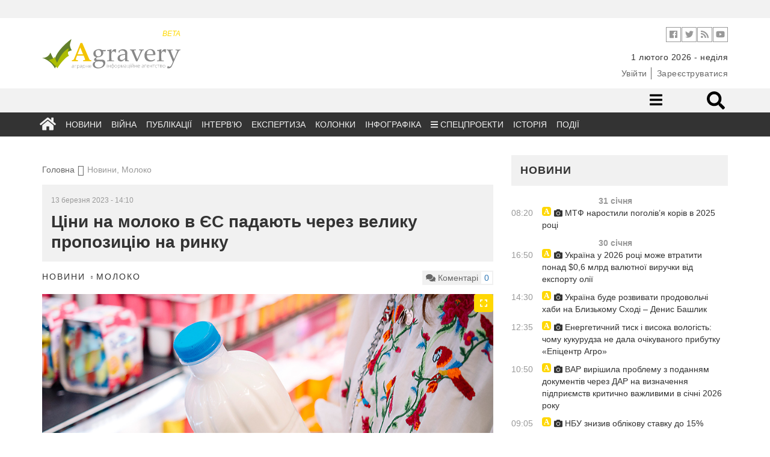

--- FILE ---
content_type: text/html; charset=UTF-8
request_url: https://agravery.com/uk/posts/show/cini-na-moloko-v-es-padaut-cerez-veliku-propoziciu-na-rinku
body_size: 15537
content:
<!DOCTYPE html><html lang="en"><head><!-- Required meta tags always come first--><meta charset="utf-8"><meta name="viewport" content="width=device-width, initial-scale=1, shrink-to-fit=no"><meta http-equiv="x-ua-compatible" content="ie=edge"><meta name="csrf-param" content="_csrf"><meta name="csrf-token" content="i_epSks8KpXID6BYhTI83U0YhFUFnD3iQ1gDvTCyXdbmlucSM1JLw7Jm8iDodUmREizAAUzNdoM3MzeNWuI0kQ=="><title>Ціни на молоко в ЄС падають через велику пропозицію на ринку</title><meta name="description" content="Ціни на сире молоко в більшості країн-членів ЄС знижуються під впливом занадто великої пропозиції товару на ринку в умовах обмеженого попиту на молочну продукцію у світі. Тим часом в Україні, попри боковий чи стриманий висхідний рух цін, молоко-сировина залишається на 5% дешевшим, ніж найнижчий цінник "><meta property="og:url" content="https://agravery.com/uk/posts/show/cini-na-moloko-v-es-padaut-cerez-veliku-propoziciu-na-rinku"><meta property="og:type" content="website"><meta property="og:title" content="Ціни на молоко в ЄС падають через велику пропозицію на ринку"><meta property="og:description" content="Ціни на сире молоко в більшості країн-членів ЄС знижуються під впливом занадто великої пропозиції товару на ринку в умовах обмеженого попиту на молочну продукцію у світі. Тим часом в Україні, попри боковий чи стриманий висхідний рух цін, молоко-сировина залишається на 5% дешевшим, ніж найнижчий цінник..."><meta property="og:image" content="https://storage.agravery.com/uploads/files/Milk/Depositphotos_168692412_XL.jpg"><meta name="twitter:card" content="summary_large_image"><meta name="twitter:title" content="Ціни на молоко в ЄС падають через велику пропозицію на ринку"><meta name="twitter:description" content="Ціни на сире молоко в більшості країн-членів ЄС знижуються під впливом занадто великої пропозиції товару на ринку в умовах обмеженого попиту на молочну продукцію у світі. Тим часом в Україні, попри боковий чи стриманий висхідний рух цін, молоко-сировина залишається на 5% дешевшим, ніж найнижчий цінник..."><meta name="twitter:image" content="https://storage.agravery.com/uploads/files/Milk/Depositphotos_168692412_XL.jpg"><meta property="og:title" content="Ціни на молоко в ЄС падають через велику пропозицію на ринку"><meta property="og:site_name" content="Agravery.com — аграрне інформаційне агентство"><meta property="og:url" content="https://agravery.com/uk/posts/show/cini-na-moloko-v-es-padaut-cerez-veliku-propoziciu-na-rinku"><meta property="og:type" content="article"><meta property="og:locale" content="uk_UA"><meta property="og:description" content="Ціни на сире молоко в більшості країн-членів ЄС знижуються під впливом занадто великої пропозиції товару на ринку в умовах обмеженого попиту на молочну продукцію у світі. Тим часом в Україні, попри боковий чи стриманий висхідний рух цін, молоко-сировина залишається на 5% дешевшим, ніж найнижчий цінник в ЄС, і серед небагатьох країн, де поточна ціна на молоко-сировину знизилася проти лютого 2022…"><meta property="og:image" content="https://storage.agravery.com/uploads/files/Milk/Depositphotos_168692412_XL.jpg"><link href="/minify/3f5f549b65ba2e3bb99fef7d9bb92cd2172e1564.css?v=1721299734" rel="stylesheet"><script>(function(i,s,o,g,r,a,m){i['GoogleAnalyticsObject']=r;i[r]=i[r]||function(){
(i[r].q=i[r].q||[]).push(arguments)},i[r].l=1*new Date();a=s.createElement(o),
m=s.getElementsByTagName(o)[0];a.async=1;a.src=g;m.parentNode.insertBefore(a,m)
})(window,document,'script','//www.google-analytics.com/analytics.js','ga');
ga('create', 'UA-607385-30', 'auto');
ga('send', 'pageview');</script><style type="text/css">
.d-none{
display: none;
}
</style></head><body><div class="ad topmost-banner-970-90 hidden-xs"><div class="ad-block"><div class="row slick-manager"></div></div></div><!-- <div class="bg-left" onclick="window.location.href = 'https://kmzindustries.ua/ua/'"></div><div class="bg-right" onclick="window.location.href = 'https://kmzindustries.ua/ua/'"></div> --><header class="main-header cd-main-header" role="banner"><div class="container"><div class="row"><div class="col-sm-4 col-xs-4"><a class="logo" href="/"><div style="width: 230px; color: rgba(255, 217, 0, 1)" class="text-right hidden-xs"><small><em>
BETA
</em></small></div><img src="/assets/75530fcb/img/logo.svg?77bc75d13b5c296e?77bc75d13b5c296e" alt="Agravery.com"><!-- <img src="/assets/75530fcb/img/logo-agravery.png" alt="Agravery.com"> --><!-- <img class="img-responsive" src="/img/Agravery_NY_logo_2017.gif" alt="Agravery.com">--></a></div><div class="col-sm-8"><div class="header-action-bar header-info-bar"><ul class="header-social-links social-links-inline on-white"><!-- <li class="social-link"><a class="vk" target="_blank" href="http://vk.com/agravery"><i class="fa fa-vk" aria-hidden="true"></i></a></li>--><li class="social-link"><a class="facebook" target="_blank" href="https://www.facebook.com/agraveryukraine"><i class="fab fa-facebook" aria-hidden="true"></i></a></li><li class="social-link"><a class="twitter" target="_blank" href="https://twitter.com/agravery"><i class="fab fa-twitter" aria-hidden="true"></i></a></li><li class="social-link"><a class="rss" target="_blank" href="/uk/rss"><i class="fa fa-rss" aria-hidden="true"></i></a></li><li class="social-link"><a class="youtube" target="_blank" href="https://www.youtube.com/user/AgraVery"><i class="fab fa-youtube" aria-hidden="true"></i></a></li></ul><!--ul.header-lang-switch.list-inline-delimited.links-color-gray
li: a(href='/uk').active UKR
li: a(href='/en') ENG
--><!--ul.header-auth.list-inline-delimited.links-color-gray
li: a(href='/user/sign-in') Ввійти
li: a(href='/user/sign-up') Зареєструватися
--></div><div class="header-info-bar "><ul class="header-info-string list-inline-delimited"><li><time datetime="2026-02-01">1 лютого 2026 - неділя</time></li><!-- <li>--><!-- <span>Київ +12</span>--><!-- <span class="weather-status-icon">--><!-- <canvas id="sleet" width="20" height="15"></canvas>--><!-- <canvas id="clear-day" width="20" height="15"></canvas>--><!-- <canvas id="clear-night" width="20" height="15"></canvas>--><!-- <canvas id="partly-cloudy-day" width="20" height="15"></canvas>--><!-- <canvas id="partly-cloudy-night" width="20" height="15"></canvas>--><!-- <canvas id="cloudy" width="20" height="15"></canvas>--><!-- <canvas id="rain" width="20" height="15"></canvas>--><!-- <canvas id="snow" width="20" height="15"></canvas>--><!-- <canvas id="wind" width="20" height="15"></canvas>--><!-- <canvas id="fog" width="20" height="15"></canvas>--><!-- </span>--><!-- <span>&nbsp;&deg;C</span>--><!-- </li>--><!-- --> </ul></div><div style="margin-top: 7px;" class="header-info-bar "><ul class="header-auth list-inline-delimited links-color-gray"><li><a href="/uk/user/login">Увійти</a></li><li><a href="/uk/user/register">Зареєструватися</a></li></ul> </div></div></div></div></header><nav class="navigation"><div class="desk-nav-wrapper"><div class="nav-first"><div class="container"><div class="row"><div class="col-sm-7"></div><div class="col-sm-5"><ul class="nav-right"><li class="nav-sub-toggle"><a href="#sub-toggle"><i class="fa fa-bars"></i></a></li><!-- <li><a href="/posts/section/show/question-for-lawyer">Запитайте у юриста</a></li>--><!-- <li class="mehanik-pro"><a href="/posts/section/show/mehanikpro"><img src="/img/mehanik-pro.svg" alt=""></a></li> --><!--li.nav-icon: a(href='#search-toggle'): i.fa.fa-search--><!--li.nav-form--><!-- form.nav-search-form(method='get', action='/search')--><!-- input(name='q', type='search', size='40', placeholder='Пошук...')--><li class="nav-form"><div class="nav-search" id="desktop-search"><form method="get" action="/site/search"><input class="nav-search-input" id="search" placeholder="Що будемо шукати?" type="search" name="q" required><input class="nav-search-submit" type="submit" value=""><span class="nav-icon-search fas fa-search"></span></form></div></li></ul></div></div></div></div><!-- Second row menu--><div class="nav-second"><div class="container"><div class="row"><div class="col-xs-12"><ul><li><a href="/uk/posts/section/show/beekeeping">Бджільництво</a></li><li><a href="/uk/posts/section/show/cereals">Зернові</a></li><li><a href="/uk/posts/section/show/oilseeds">Олійні</a></li><li><a href="/uk/posts/section/show/fertilizers">Добрива</a></li><li><a href="/uk/posts/section/show/industrial-crops">Технічні культури</a></li><li><a href="/uk/posts/section/show/cpp">ЗЗР</a></li><li><a href="/uk/posts/section/show/pig-production">Свинарство</a></li><li><a href="/uk/posts/section/show/milk">Молоко</a></li><li><a href="/uk/posts/section/show/cattle-breeding">Скотарство</a></li><li><a href="/uk/posts/section/show/poultry-farming">Птахівництво</a></li><li><a href="/uk/posts/section/show/agricultural-machinery">Сільгосптехніка</a></li><li><a href="/uk/posts/section/show/vegetables">Овочі</a></li><li><a href="/uk/posts/section/show/fruits">Фрукти</a></li><li><a href="/uk/posts/section/show/sugar">Цукор</a></li><li><a href="/uk/posts/section/show/processing">Переробка</a></li><li><a href="/uk/posts/section/show/state">Держава</a></li><li><a href="/uk/posts/section/show/taxes">Податки</a></li><li><a href="/uk/posts/section/show/food">Продовольство</a></li><li><a href="/uk/posts/section/show/land">Земля</a></li><li><a href="/uk/posts/section/show/law">Законодавство</a></li><li><a href="/uk/posts/section/show/finances">Фінанси</a></li><li><a href="/uk/posts/section/show/other">Інше</a></li><li><a href="/uk/posts/section/show/logistics">Логістика</a></li></ul> </div></div></div></div><div class="nav-third"><div class="container"><div class="row"><div class="col-xs-12"><ul id="w2" class="main-nav"><li class="nav-icon"><a href="/uk"><i class="fa fa-home"></i></a></li><li><a href="/uk/posts/section/show/news">Новини</a></li><li><a href="/uk/posts/section/show/war">Війна</a></li><li><a href="/uk/posts/section/show/publications">Публікації</a></li><li><a href="/uk/posts/section/show/interview">Інтерв’ю</a></li><li><a href="/uk/posts/section/show/expert-opinion">Експертиза</a></li><li><a href="/uk/posts/author/index">Колонки</a></li><li><a href="/uk/posts/section/show/infographics">Інфографіка</a></li><li class="dropdown"><a class="dropdown-toggle" href="/uk/posts/section/show/special-projects" data-toggle="dropdown"><i class="fa fa-bars"></i> Спецпроекти</a><ul id="w3" class="dropdown-menu"><li><a href="/uk/posts/section/show/seeds" tabindex="-1">Все про сертифікацію насіння</a></li><li><a href="/uk/posts/section/show/saveplants" tabindex="-1">Міфи про захист</a></li><li><a href="/uk/posts/section/show/leasing" tabindex="-1">Лізинг: вигідна альтернатива</a></li><li><a href="/uk/posts/section/show/hi-grow-in-ukraine" tabindex="-1">HI Grow in Ukraine: високі агротехнології</a></li><li><a href="/uk/posts/section/show/oon" tabindex="-1">Сталий розвиток заради життя</a></li><li><a href="/uk/posts/section/show/graindryer" tabindex="-1">В сухому залишку</a></li><li><a href="/uk/posts/section/show/harvesting-geography" tabindex="-1">Географія врожаїв</a></li><li><a href="/uk/posts/section/show/financial-guide" tabindex="-1">Фінансовий гід для фермерів</a></li><li><a href="/uk/posts/section/show/save-line" tabindex="-1">Лінія захисту</a></li><li><a href="/uk/posts/section/show/soybeans" tabindex="-1">Актуальне про сою</a></li><li><a href="/uk/posts/section/show/agrobezpeka" tabindex="-1">Агробезпека</a></li><li><a href="/uk/posts/section/show/water" tabindex="-1">Напоїти поле</a></li><li><a href="/uk/posts/section/show/real-financial-support-for-your-business" tabindex="-1">Реальна фінансова підтримка вашого бізнесу</a></li><li><a href="/uk/posts/section/show/smart-energy" tabindex="-1">Енергетика з розумом для АПК</a></li><li><a href="/uk/posts/section/show/winter-from-a-to-z" tabindex="-1">Озимі від А до Я</a></li><li><a href="/uk/posts/section/show/business-on-molecules" tabindex="-1">Бізнес на молекули</a></li><li><a href="/uk/posts/section/show/hybrids-and-protection" tabindex="-1">Гібриди та захист</a></li><li><a href="/uk/posts/section/show/gzl" tabindex="-1">Життя. Зерно. Люди</a></li><li><a href="/uk/posts/section/show/from-seed-to-port" tabindex="-1">Від насінини до порту</a></li><li><a href="/uk/posts/section/show/why-did-you-choose-kuhn" tabindex="-1">Чому обрали KUHN?</a></li><li><a href="/uk/posts/section/show/cooperation-rural-revival" tabindex="-1">Кооперація - відродження села</a></li><li><a href="/uk/posts/section/show/msb" tabindex="-1">Малий та середній бізнес</a></li></ul></li><li><a href="/uk/posts/section/show/history">Історія</a></li><li><a href="/uk/events/default?slug=index">Події</a></li></ul></div></div></div></div></div><div class="mob-nav-wrapper"><div class="mob-nav-search" id="mobile-search"><form method="get" action="/site/search"><input class="mob-nav-search-input" id="search" placeholder="Що будемо шукати?" type="search" name="q" required><input class="mob-nav-search-submit" type="submit" value=""><span class="mob-nav-icon-search fas fa-search"></span></form></div><button class="mob-nav-trigger"><span aria-hidden="true">Toggle menu</span></button><ul class="mob-nav-menu"><li><a href="#">Розділи</a><ul class="mob-nav-submenu"><li class="mob-nav-back"><a href="/uk/posts/post/#">Menu</a></li><li class="nav-icon"><a href="/uk">Головна</a></li><li><a href="/uk/posts/section/show/news">Новини</a></li><li><a href="/uk/posts/section/show/war">Війна</a></li><li><a href="/uk/posts/section/show/publications">Публікації</a></li><li><a href="/uk/posts/section/show/interview">Інтерв’ю</a></li><li><a href="/uk/posts/section/show/expert-opinion">Експертиза</a></li><li><a href="/uk/posts/author/index">Колонки</a></li><li><a href="/uk/posts/section/show/infographics">Інфографіка</a></li><li><a href="/uk/posts/section/show/history">Історія</a></li></ul> </li><li><a href="#">Категорії</a><ul class="mob-nav-submenu"><li class="mob-nav-back"><a href="/uk/posts/post/#">Menu</a></li><li><a href="/uk/posts/section/show/beekeeping">Бджільництво</a></li><li><a href="/uk/posts/section/show/cereals">Зернові</a></li><li><a href="/uk/posts/section/show/oilseeds">Олійні</a></li><li><a href="/uk/posts/section/show/fertilizers">Добрива</a></li><li><a href="/uk/posts/section/show/industrial-crops">Технічні культури</a></li><li><a href="/uk/posts/section/show/cpp">ЗЗР</a></li><li><a href="/uk/posts/section/show/pig-production">Свинарство</a></li><li><a href="/uk/posts/section/show/milk">Молоко</a></li><li><a href="/uk/posts/section/show/cattle-breeding">Скотарство</a></li><li><a href="/uk/posts/section/show/poultry-farming">Птахівництво</a></li><li><a href="/uk/posts/section/show/agricultural-machinery">Сільгосптехніка</a></li><li><a href="/uk/posts/section/show/vegetables">Овочі</a></li><li><a href="/uk/posts/section/show/fruits">Фрукти</a></li><li><a href="/uk/posts/section/show/sugar">Цукор</a></li><li><a href="/uk/posts/section/show/processing">Переробка</a></li><li><a href="/uk/posts/section/show/state">Держава</a></li><li><a href="/uk/posts/section/show/taxes">Податки</a></li><li><a href="/uk/posts/section/show/food">Продовольство</a></li><li><a href="/uk/posts/section/show/land">Земля</a></li><li><a href="/uk/posts/section/show/law">Законодавство</a></li><li><a href="/uk/posts/section/show/finances">Фінанси</a></li><li><a href="/uk/posts/section/show/other">Інше</a></li><li><a href="/uk/posts/section/show/logistics">Логістика</a></li></ul> </li><!-- <li>--><!-- <a href="#0">Спецпроекти</a>--><!-- <ul class="mob-nav-submenu">--><!-- <li class="mob-nav-back"><a href="#">Меню</a></li>--><!-- <li><a href="#">Зелена енергія</a></li>--><!-- <li><a href="#">Торгувати зі світом</a></li>--><!-- <li><a href="#">Корупційні схеми</a></li>--><!-- <li><a href="#">Кооперація - відродження села</a></li>--><!-- <li><a href="#">Якість продуктів</a></li>--><!-- <li><a href="#">Аграрна освіта</a></li>--><!-- <li><a href="#">Agri MBA</a></li>--><!-- </ul>--><!-- </li>--><!-- <li>--><!-- <a href="">Спецтеми</a>--><!-- <ul class="mob-nav-submenu">--><!-- <li class="mob-nav-back"><a href="#">Меню</a></li>--><!-- <li><a href="#0">Посівна</a></li>--><!-- <li><a href="#0">Антикризові рішення</a></li>--><!-- <li><a href="#0">Російське ембарго</a></li>--><!-- <li><a href="#0">Продукти України</a></li>--><!-- </ul>--><!-- </li>--><li><a href="/posts/section/show/question-for-lawyer">Запитайте у юриста</a></li><li><a href="/events/default/index">Агроподії</a></li><li class="mehanik-pro"><a href="/posts/section/show/mehanikpro"><img src="/img/mehanik-pro.svg" alt=""></a></li></ul></div></nav><main class="main-content"><div class="container"><div class="row"><div class="col"><div class="d-none d-sm-block"><div style="background: none;" class="ad topmost-banner-970-90"><div style="text-align: center;"><div class="row slick-manager"></div></div></div></div></div></div></div><!-- <div class="d-flex d-sm-none justify-content-center pt-4"><div class="ad"><a href=""><img class="img-responsive" src=""></a></div></div> --><div class="rubric-page photo-category"><div class="container"><div class="row"><div class="col-md-8"><div class="row"><div class="col-sm-12"><ul class="breadcrumbs"><li><a href="/">Головна</a></li><li class="active">Новини, Молоко</li></ul> </div></div><div class="row"><div class="col-sm-12"><article class="post"><header class="item-title"><time>13 березня 2023 - 14:10</time><h1>Ціни на молоко в ЄС падають через велику пропозицію на ринку</h1></header><div class="item-info"><div class="pull-left"><div class="item-cats"><a href="/uk/posts/section/show/news">Новини</a> <a href="/uk/posts/section/show/milk">Молоко</a> </div></div><div class="pull-right"><div class="item-comment-count pull-right"><p class="pull-left"><i class="fa fa-comments" aria-hidden="true"></i> Коментарі</p><p class="pull-right"><a class="disqus-comment-count" href="https://agravery.com/uk/posts/show/cini-na-moloko-v-es-padaut-cerez-veliku-propoziciu-na-rinku" data-disqus-identifier="60065">0
</a></p></div></div></div><figure><div class="slick-gallery"><a href="https://storage.agravery.com/uploads/files/Milk/Depositphotos_168692412_XL.jpg" data-gallery data-sign="" data-source-text="" data-source-link=""><img class="img-responsive" src="https://storage.agravery.com/uploads/files/Milk/Depositphotos_168692412_XL.jpg" alt=""><div class="maximize"><i class="fas fa-expand"></i></div></a></div><figcaption><span class="image-sign"></span><span class="image-source"></span></figcaption></figure><div class="blueimp-gallery blueimp-gallery-controls" id="blueimp-gallery"><div class="slides"></div><div class="description"><span class="image-sign"></span><span class="image-source"></span></div><h3 class="title"></h3><a class="prev">‹</a><a class="next">›</a><a class="close"><i class="fa fa-times" aria-hidden="true"></i></a><a class="play-pause"></a><ol class="indicator"></ol></div><div class="item-content"><strong><p class="lead"></p></strong><!-- author block--><div class="d-flex flex-wrap justify-content-center d-sm-block "><div class="order-2 content-block"><p style="text-align: justify;">Ціни на сире молоко в більшості країн-членів ЄС знижуються під впливом занадто великої пропозиції товару на ринку в умовах обмеженого попиту на молочну продукцію у світі. Тим часом в Україні, попри боковий чи стриманий висхідний рух цін, молоко-сировина залишається на 5% дешевшим, ніж найнижчий цінник в ЄС, і серед небагатьох країн, де поточна ціна на молоко-сировину знизилася проти лютого 2022 року.</p><p style="text-align: justify;">Про це повідомляє&nbsp;аналітик АВМ<a href="https://avm-ua.org/uk/post/moloko-v-es-desevie-cerez-veliku-propoziciu-na-rinku"> Георгій Кухалейшвілі</a>.</p><p style="text-align: justify;">За попередніми даними Єврокомісії, в лютому 2023 року&nbsp;cередня ціна на сире молоко в ЄС&nbsp;знизилась на 2,79%, до 54,78 євроцентів за кг, в порівнянні з січнем 2023 року. Хоча, у порівнянні з лютим 2022 року ціна все одно зросла на 22,42%: рік тому сире молоко в ЄС коштувало в середньому 42,5 євроцентів за кг.</p><p style="text-align: justify;">На думку Кухалейшвілі, на послаблення цін на молоко-сировину в ЄС впливає занадто велика пропозиція на товар в умовах обмеженого попиту на молочну продукцію в країнах-членах і на зовнішніх ринках, особливо в Китаї, Японії і країнах Південно-Східної Азії. Ціни на молоко падають в Європі не перший місяць. Виробники впродовж декількох місяців пускали надлишки сировини на виробництво сиру, вершкового масла і сухого молока, сподіваючись на відновлення великого попиту на китайському ринку після відміни карантинних обмежень для закладів громадського харчування та готелів. Однак, попит на молочну продукцію в Китаї залишається скромним навіть в умовах відміни локдауну, а склади в європейських країнах переповнені біржовими товарами, які падають в ціні.</p><p style="text-align: justify;">Серед країн-членів ЄС, найдешевша молоко-сировина в Латвії, Литві, Словаччині та Польщі &ndash; від 37,37 до 46,4 євроцентів за кг. Також в цих країнах відбулося найбільше скорочення цін на сире молоко за останній місяць. В порівнянні з січнем, ціна на молоко-сировину в Латвії опустилася на 14,77%, в Литві &ndash; на 18,16%, в Словаччині &ndash; на 11,83%, а в Польщі &ndash; на 11,19%. Разом із тим у річному порівнянні, проти лютого 2022 року, ціни на сире молоко зменшились лише в Латвії (-14,18%), Литві (-22,34%) та на Мальті (-1,44%).</p><p style="text-align: justify;">В лютому деякі литовські фермери виливали молоко прямо в поле або безкоштовно роздавали його усім бажаючим, оскільки воно коштувало нижче собівартості. Асоціація виробників молока Литви припускає, що за останні місяці закупівельні ціни на сире молоко впали в країні на 40%. Кращою є ситуація на ринку Польщі, де існує суттєвий внутрішній попит на молочну продукцію за рахунок великої кількості українських біженців і трудових мігрантів. Хоча це не дуже стримує зниження цін на внутрішньому ринку. За попередніми оцінками Dairy Global, станом на 17 лютого ціна на вершкове масло в супермаркетах Польщі вперше за багато років склала лише 0,68 доларів за упаковку.</p><p style="text-align: justify;">Минулого місяця молоко подешевіло в таких провідних країнах-експортерах молочної продукції як Франція (-1,59%), Нідерланди (-7,14%), Данія (-5,23%), Бельгія (-5,74%). Як продемонстрували останні торги GDT 7 березня, ціни впали майже на всі молочні продукти, у тому числі на сир Чеддер і вершкове масло, що свідчить про занадто велику експортну пропозицію на дані товари, яка не відповідає існуючому попиту на ринку. Тому склади в європейських країнах переповнені біржовими товарами, які дешевіють вслід за сирим молоком. Однак, в порівнянні з цінами, які були в лютому 2022 року, сировина навіть виросла в ціні на 10-37% в залежності від країни.</p><p style="text-align: justify;">&laquo;У зв&rsquo;язку з низьким попитом на молочну продукцію в ЄС, місцеві виробники шукають альтернативні ринки збуту. Наприкінці лютого &laquo;Європейська молочна асоціація&raquo; провела зустріч з представниками Індонезії, населення якої складає 270 млн потенційних споживачів молочної продукції. Тривають переговори про створення зони вільної торгівлі ЄС та Індонезії. Польща розглядає Індонезію і В&rsquo;єтнам в якості перспективних напрямків збільшення експорту аграрної продукції,&raquo; &ndash; вважає&nbsp;Георгій Кухалейшвілі.</p><p style="text-align: justify;">Найдорожчим в Європі залишається сире молоко в Ірландії. В лютому воно коштувало 65,76&nbsp;євроцентів за кг. В порівнянні з січнем ірландська сировина подешевіла на 2,77%, а з лютим 2022 року &ndash; навпаки подорожчала на 27,63%.</p><p style="text-align: justify;">Угорщина залишається єдиною європейською країною, де зростають ціни на молоко. В лютому сировина коштувала 58,03 євроцентів за кг, що на 2,65% більше до січня. За останній рік ціна на молоко-сировину в Угорщині виросла на 35,76%. Ірландські та угорські фермери тримають високі ціни на молоко через зростання собівартості виробництва. Гендиректор угорської асоціації &laquo;Рада молочної продукції&raquo; Йозеф Рейто вважає, що у випадку зниження цін на молочну продукцію в умовах поточних витрат на виробництво, фермери понесуть збитки. Голова &laquo;Асоціації виробників вершкового масла та молока Ірландії&raquo; Пет Маккормак бачить в якості причини зростання собівартості збільшення цін на мінеральні добрива, які необхідні для вирощування кормових культур. На це вплинуло обмеження доступу на світовий ринок виробників мінеральних добрив з Беларусі і росії через політику санкцій ЄС і наслідки війни в Україні. Крім того, в світі дорожчають корми, які складають більше 60% витрат виробників молока. Пропозиція на корми у світі обмежується через блокаду росією морських портів України і скорочення посівних площ в Україні внаслідок російської військової агресії проти України.</p><p style="text-align: justify;">За останній місяць ціни на сире молоко не змінилися лише в Португалії (54,37 євроцентів/кг), Італії (57,17 євроцентів/кг), Іспанії (58,16 євроцентів/кг), Німеччині (58,65 євроцентів/кг) та на Мальті (61,04 євроцентів/кг) і Кіпрі (65,06 євроцентів/кг). До лютого 2022 року ціна на молоко-сировину виросла в усіх зазначених країнах, за виключенням Мальти. Найбільше за останній рік молоко подорожчало в Португалії (+37,19%).</p><p style="text-align: justify;">Важливо, що молоко гатунку екстра в Україні коштує на 5% менше в порівнянні з Латвією, де зараз найбільш дешеве молоко в ЄС. Відтак, на відміну від більшості європейських країн, ціна на молоко в Україні демонструє стриманий ріс. В лютому ціна на молоко-сировину склала 35,63 євроцентів за кг, що майже на 2% більше ніж у січні. Але в порівнянні з лютим 2022 року українське молоко впало в ціні на 19,73%. Не варто виключати сценарій, при якому ціна на сире молоко в Україні зрівняється або буде вищою, ніж в певних молочних країнах, як Польща чи Литва. Українські фермери також стикаються з проблемою збільшення собівартості виробництва молока через вимушене використання дизельних електрогенераторів або у зв&rsquo;язку із зростанням цін на корми. Крім того, під ризиком додаткового скорочення поголів&rsquo;я та виробництва молока залишаються деокуповані Харківщина та Херсонщина, які продовжують зазнавати цинічних обстрілів з боку росії та мають невирішені проблеми із замінованими полями, що суттєво обмежить можливості заготівлі грубих кормів у поточному сезоні.</p><p style="text-align: justify;">В такому випадку існує ризик збільшення обсягів поставок в Україну дешевих сирів чи вершкового масла з Європи, які складуть небажану конкуренцію продукції вітчизняних виробників в супермаркетах. Отже, має сенс знизити ставку ПДВ на молоко-сировину і молочні продукти до принаймні 10%, що дозволить українським виробникам компенсувати частину витрат на корми і обслуговування електрогенераторів і підтримувати ціни на вітчизняну молочну продукцію на привабливому для споживачів рівні.</p> </div></div></div><hr><div class="d-flex flex-column justify-content-center align-items-center"><p class="color-secondary">Поділитись</p><!--noindex--><ul class="list-inline"><li class="social-link"><a class="social-network fb" href="https://www.facebook.com/sharer.php?u=https%3A%2F%2Fagravery.com%2Fuk%2Fposts%2Fshow%2Fcini-na-moloko-v-es-padaut-cerez-veliku-propoziciu-na-rinku" rel="noopener" target="_blank"><i class="fab fa-2x fa-facebook-square"></i></a></li><li class="social-link"><a class="social-network tw" href="https://twitter.com/share?url=https%3A%2F%2Fagravery.com%2Fuk%2Fposts%2Fshow%2Fcini-na-moloko-v-es-padaut-cerez-veliku-propoziciu-na-rinku&amp;text=%D0%A6%D1%96%D0%BD%D0%B8+%D0%BD%D0%B0+%D1%81%D0%B8%D1%80%D0%B5+%D0%BC%D0%BE%D0%BB%D0%BE%D0%BA%D0%BE+%D0%B2+%D0%B1%D1%96%D0%BB%D1%8C%D1%88%D0%BE%D1%81%D1%82%D1%96+%D0%BA%D1%80%D0%B0%D1%97%D0%BD-%D1%87%D0%BB%D0%B5%D0%BD%D1%96%D0%B2+%D0%84%D0%A1+%D0%B7%D0%BD%D0%B8%D0%B6%D1%83%D1%8E%D1%82%D1%8C%D1%81%D1%8F+%D0%BF%D1%96%D0%B4+%D0%B2%D0%BF%D0%BB%D0%B8%D0%B2%D0%BE%D0%BC+%D0%B7%D0%B0%D0%BD%D0%B0%D0%B4%D1%82%D0%BE+%D0%B2%D0%B5%D0%BB%D0%B8%D0%BA%D0%BE%D1%97+%D0%BF%D1%80%D0%BE%D0%BF%D0%BE%D0%B7%D0%B8%D1%86%D1%96%D1%97+%D1%82%D0%BE%D0%B2%D0%B0%D1%80%D1%83+%D0%BD%D0%B0+%D1%80%D0%B8%D0%BD%D0%BA%D1%83+%D0%B2+%D1%83%D0%BC%D0%BE%D0%B2%D0%B0%D1%85+%D0%BE%D0%B1%D0%BC%D0%B5%D0%B6%D0%B5%D0%BD%D0%BE%D0%B3%D0%BE+%D0%BF%D0%BE%D0%BF%D0%B8%D1%82%D1%83+%D0%BD%D0%B0+%D0%BC%D0%BE%D0%BB%D0%BE%D1%87%D0%BD%D1%83+%D0%BF%D1%80%D0%BE%D0%B4%D1%83%D0%BA%D1%86%D1%96%D1%8E+%D1%83+%D1%81%D0%B2%D1%96%D1%82%D1%96.+%D0%A2%D0%B8%D0%BC+%D1%87%D0%B0%D1%81%D0%BE%D0%BC+%D0%B2+%D0%A3%D0%BA%D1%80%D0%B0%D1%97%D0%BD%D1%96%2C+%D0%BF%D0%BE%D0%BF%D1%80%D0%B8+%D0%B1%D0%BE%D0%BA%D0%BE%D0%B2%D0%B8%D0%B9+%D1%87%D0%B8+%D1%81%D1%82%D1%80%D0%B8%D0%BC%D0%B0%D0%BD%D0%B8%D0%B9+%D0%B2%D0%B8%D1%81%D1%85%D1%96%D0%B4%D0%BD%D0%B8%D0%B9+%D1%80%D1%83%D1%85+%D1%86%D1%96%D0%BD%2C+%D0%BC%D0%BE%D0%BB%D0%BE%D0%BA%D0%BE-%D1%81%D0%B8%D1%80%D0%BE%D0%B2%D0%B8%D0%BD%D0%B0+%D0%B7%D0%B0%D0%BB%D0%B8%D1%88%D0%B0%D1%94%D1%82%D1%8C%D1%81%D1%8F+%D0%BD%D0%B0+5%25+%D0%B4%D0%B5%D1%88%D0%B5%D0%B2%D1%88%D0%B8%D0%BC%2C+%D0%BD%D1%96%D0%B6+%D0%BD%D0%B0%D0%B9%D0%BD%D0%B8%D0%B6%D1%87%D0%B8%D0%B9+%D1%86%D1%96%D0%BD%D0%BD%D0%B8%D0%BA..." rel="noopener" target="_blank"><i class="fab fa-2x fa-twitter-square"></i></a></li><li class="social-link"><a class="social-network gp" href="https://plusone.google.com/_/+1/confirm?hl=en&amp;url=https%3A%2F%2Fagravery.com%2Fuk%2Fposts%2Fshow%2Fcini-na-moloko-v-es-padaut-cerez-veliku-propoziciu-na-rinku" rel="noopener" target="_blank"><i class="fab fa-2x fa-google-plus-square"></i></a></li><li class="social-link"><a class="social-network" href="https://www.linkedin.com/shareArticle?mini=true&amp;url=https%3A%2F%2Fagravery.com%2Fuk%2Fposts%2Fshow%2Fcini-na-moloko-v-es-padaut-cerez-veliku-propoziciu-na-rinku&amp;title=%D0%A6%D1%96%D0%BD%D0%B8+%D0%BD%D0%B0+%D0%BC%D0%BE%D0%BB%D0%BE%D0%BA%D0%BE+%D0%B2+%D0%84%D0%A1+%D0%BF%D0%B0%D0%B4%D0%B0%D1%8E%D1%82%D1%8C+%D1%87%D0%B5%D1%80%D0%B5%D0%B7+%D0%B2%D0%B5%D0%BB%D0%B8%D0%BA%D1%83+%D0%BF%D1%80%D0%BE%D0%BF%D0%BE%D0%B7%D0%B8%D1%86%D1%96%D1%8E+%D0%BD%D0%B0+%D1%80%D0%B8%D0%BD%D0%BA%D1%83&amp;summary=%D0%A6%D1%96%D0%BD%D0%B8+%D0%BD%D0%B0+%D1%81%D0%B8%D1%80%D0%B5+%D0%BC%D0%BE%D0%BB%D0%BE%D0%BA%D0%BE+%D0%B2+%D0%B1%D1%96%D0%BB%D1%8C%D1%88%D0%BE%D1%81%D1%82%D1%96+%D0%BA%D1%80%D0%B0%D1%97%D0%BD-%D1%87%D0%BB%D0%B5%D0%BD%D1%96%D0%B2+%D0%84%D0%A1+%D0%B7%D0%BD%D0%B8%D0%B6%D1%83%D1%8E%D1%82%D1%8C%D1%81%D1%8F+%D0%BF%D1%96%D0%B4+%D0%B2%D0%BF%D0%BB%D0%B8%D0%B2%D0%BE%D0%BC+%D0%B7%D0%B0%D0%BD%D0%B0%D0%B4%D1%82%D0%BE+%D0%B2%D0%B5%D0%BB%D0%B8%D0%BA%D0%BE%D1%97+%D0%BF%D1%80%D0%BE%D0%BF%D0%BE%D0%B7%D0%B8%D1%86%D1%96%D1%97+%D1%82%D0%BE%D0%B2%D0%B0%D1%80%D1%83+%D0%BD%D0%B0+%D1%80%D0%B8%D0%BD%D0%BA%D1%83+%D0%B2+%D1%83%D0%BC%D0%BE%D0%B2%D0%B0%D1%85+%D0%BE%D0%B1%D0%BC%D0%B5%D0%B6%D0%B5%D0%BD%D0%BE%D0%B3%D0%BE+%D0%BF%D0%BE%D0%BF%D0%B8%D1%82%D1%83+%D0%BD%D0%B0+%D0%BC%D0%BE%D0%BB%D0%BE%D1%87%D0%BD%D1%83+%D0%BF%D1%80%D0%BE%D0%B4%D1%83%D0%BA%D1%86%D1%96%D1%8E+%D1%83+%D1%81%D0%B2%D1%96%D1%82%D1%96.+%D0%A2%D0%B8%D0%BC+%D1%87%D0%B0%D1%81%D0%BE%D0%BC+%D0%B2+%D0%A3%D0%BA%D1%80%D0%B0%D1%97%D0%BD%D1%96%2C+%D0%BF%D0%BE%D0%BF%D1%80%D0%B8+%D0%B1%D0%BE%D0%BA%D0%BE%D0%B2%D0%B8%D0%B9+%D1%87%D0%B8+%D1%81%D1%82%D1%80%D0%B8%D0%BC%D0%B0%D0%BD%D0%B8%D0%B9+%D0%B2%D0%B8%D1%81%D1%85%D1%96%D0%B4%D0%BD%D0%B8%D0%B9+%D1%80%D1%83%D1%85+%D1%86%D1%96%D0%BD%2C+%D0%BC%D0%BE%D0%BB%D0%BE%D0%BA%D0%BE-%D1%81%D0%B8%D1%80%D0%BE%D0%B2%D0%B8%D0%BD%D0%B0+%D0%B7%D0%B0%D0%BB%D0%B8%D1%88%D0%B0%D1%94%D1%82%D1%8C%D1%81%D1%8F+%D0%BD%D0%B0+5%25+%D0%B4%D0%B5%D1%88%D0%B5%D0%B2%D1%88%D0%B8%D0%BC%2C+%D0%BD%D1%96%D0%B6+%D0%BD%D0%B0%D0%B9%D0%BD%D0%B8%D0%B6%D1%87%D0%B8%D0%B9+%D1%86%D1%96%D0%BD%D0%BD%D0%B8%D0%BA..." rel="noopener" target="_blank"><i class="fab fa-2x fa-linkedin"></i></a></li><li class="social-link"><a class="social-network" href="https://telegram.me/share/url?url=https%3A%2F%2Fagravery.com%2Fuk%2Fposts%2Fshow%2Fcini-na-moloko-v-es-padaut-cerez-veliku-propoziciu-na-rinku" rel="noopener" target="_blank"><i class="fab fa-2x fa-telegram"></i></a></li><li class="social-link"><a class="social-network" href="viber://forward?text=https%3A%2F%2Fagravery.com%2Fuk%2Fposts%2Fshow%2Fcini-na-moloko-v-es-padaut-cerez-veliku-propoziciu-na-rinku" rel="noopener" target="_blank"><i class="fab fa-2x fa-viber"></i></a></li><li class="social-link"><a class="social-network" href="whatsapp://send?text=https%3A%2F%2Fagravery.com%2Fuk%2Fposts%2Fshow%2Fcini-na-moloko-v-es-padaut-cerez-veliku-propoziciu-na-rinku" rel="noopener" target="_blank"><i class="fab fa-2x fa-whatsapp-square"></i></a></li></ul><!--/noindex--> </div><p>&nbsp;</p><p class="simple-block p-2 fs-15">
Стежте за головними новинами агробізнесу в Україні та світі на
<a href="https://agravery.com/uk/" target="_blank"><strong>Agravery.com</strong></a>
, на сторінці
<a href="https://www.facebook.com/agraveryukraine/" target="_blank"><strong>Facebook</strong></a>
, у&nbsp;<a href="https://t.me/agravery" target="_blank"><strong>Telegram</strong></a>
або підпишіться на нашу розсилку, відправивши лист з темою "Розсилка" на
<a href="/cdn-cgi/l/email-protection#cfbcbabfbfa0bdbb8faea8bdaeb9aabdb6e1aca0a2f0bcbaada5aaacbbf21f6f1f711f781e4e1f771f741f751f7f"><strong><span class="__cf_email__" data-cfemail="463533363629343206272134273023343f6825292b">[email&#160;protected]</span></strong></a>
.
</p><p>&nbsp;</p><!-- --><!----><!-- --> <div class="alert alert-block"><p>Тільки зареєстровані користувачі можуть коментувати</p><a class="btn btn-default" href="/uk/user/login">Увійти</a> <a class="btn btn-secondary" href="/uk/user/register">Зареєструватися</a> </div><div id="comment-block"><div class="comment-wrapper" id="bf66514f60072"><div id="comment-pjax-container-w0" data-pjax-container="" data-pjax-timeout="20000"> <div class="comments row"><div class="col-md-12 col-sm-12"><div class="title-block clearfix"><h3 class="h3-body-title">
Comments (0) </h3><div class="title-separator"></div></div><ol id="w1" class="comments-list"><div class="empty"></div></ol> </div></div></div></div></div></article></div></div><div class="row"><div class="col-xs-12"><div class="ad content-banner-728-90 hidden-xs hidden-sm"><div class="ad-block"><div class="row"></div></div></div></div></div><div class="row"><div class="col-xs-12"><div class="wide-block-wrapper wide-block-photo"></div></div></div><div class="row"><div class="col-xs-12"><div class="ad content-banner-728-90 hidden-xs hidden-sm"><div class="ad-block"><div class="row"></div></div></div></div></div></div><div class="col-md-4"><div class="row"><!-- <div class="col-xs-12 col-sm-6 col-md-12"><div class=""><div class="ad-block"><div class="caption">Реклама</div><div class="rotation-block"><a href="http://www.dowseeds.com/uk-ua/ukraine/produkt/maize" onmousedown="ga('send', 'event', 'banners', 'banner-Dow_seed_maize', this.href);"><img src="/img/UA-Maize-DOW17015-Banner_300x250.gif" alt=""></a><a href="http://www.dowseeds.com/uk-ua/ukraine/produkt/sunflower" onmousedown="ga('send', 'event', 'banners', 'banner-Dow_seed_sunflower', this.href);"><img src="/img/UA-Sunflower-DOW17015-Banner_300x250.gif" alt=""></a></div><br/></div></div></div> --><div class="col-xs-12 col-sm-6 col-md-12"><div class=""><div class="ad-block"><div class="row"></div></div></div></div><div class="col-xs-12 col-sm-6 col-md-12"><div class="latest-block-wrapper"><div class="latest-block"><div class="latest-block-header"><h2><a href="/uk/posts/post/index">Новини</a> </h2></div><div class="latest-block-content latest-block-content-news"><ul class="list-news-height o-hidden"><time>31 січня</time><li><time>08:20</time><a href="/uk/posts/show/mtf-narostili-pogoliva-koriv-v-2025-roci" class=""><div class="latest-block-sign"><i class="agravery-icon" aria-hidden="true"></i></div><i class="fa fa-camera"></i>
МТФ наростили поголів’я корів в 2025 році
</a></li><time>30 січня</time><li><time>16:50</time><a href="/uk/posts/show/ukraina-u-2026-roci-moze-vtratiti-ponad-06-mlrd-valutnoi-virucki-vid-eksportu-olii" class=""><div class="latest-block-sign"><i class="agravery-icon" aria-hidden="true"></i></div><i class="fa fa-camera"></i>
Україна у 2026 році може втратити понад $0,6 млрд валютної виручки від експорту олії
</a></li><li><time>14:30</time><a href="/uk/posts/show/ukraina-bude-rozvivati-prodovolci-habi-na-blizkomu-shodi-denis-baslik" class=""><div class="latest-block-sign"><i class="agravery-icon" aria-hidden="true"></i></div><i class="fa fa-camera"></i>
Україна буде розвивати продовольчі хаби на Близькому Сході – Денис Башлик
</a></li><li><time>12:35</time><a href="/uk/posts/show/energeticnij-tisk-i-visoka-vologist-comu-kukurudza-ne-dala-ocikuvanogo-pributku-epicentr-agro" class=""><div class="latest-block-sign"><i class="agravery-icon" aria-hidden="true"></i></div><i class="fa fa-camera"></i>
Енергетичний тиск і висока вологість: чому кукурудза не дала очікуваного прибутку «Епіцентр Агро»
</a></li><li><time>10:50</time><a href="/uk/posts/show/var-virisila-problemu-z-podannam-dokumentiv-cerez-dar-na-viznacenna-pidpriemstv-kriticno-vazlivimi-v-sicni-2026-roku" class=""><div class="latest-block-sign"><i class="agravery-icon" aria-hidden="true"></i></div><i class="fa fa-camera"></i>
ВАР вирішила проблему з поданням документів через ДАР на визначення підприємств критично важливими в січні 2026 року
</a></li><li><time>09:05</time><a href="/uk/posts/show/nbu-zniziv-oblikovu-stavku-do-15-vperse-z-vesni-minulogo-roku" class=""><div class="latest-block-sign"><i class="agravery-icon" aria-hidden="true"></i></div><i class="fa fa-camera"></i>
НБУ знизив облікову ставку до 15% вперше з весни минулого року
</a></li><li><time>08:20</time><a href="/uk/posts/show/kernel-ta-ispanska-kompania-aceites-abril-ogolosili-pro-rozsirenna-spivpraci" class=""><div class="latest-block-sign"><i class="agravery-icon" aria-hidden="true"></i></div><i class="fa fa-camera"></i>
Kernel та іспанська компанія Aceites Abril оголосили про розширення співпраці
</a></li><time>29 січня</time><li><time>16:50</time><a href="/uk/posts/show/ukraina-vidkrila-tri-novi-rinki-eksportu-vrh-do-alziru" class=""><div class="latest-block-sign"><i class="agravery-icon" aria-hidden="true"></i></div><i class="fa fa-camera"></i>
Україна відкрила три нові ринки експорту ВРХ до Алжиру
</a></li><li><time>14:30</time><a href="/uk/posts/show/ukraina-robit-stavku-na-nesirovinnij-eksport-i-rozvitok-produkcii-z-visokou-dodanou-vartistu-oleksij-sobolev" class=""><div class="latest-block-sign"><i class="agravery-icon" aria-hidden="true"></i></div><i class="fa fa-camera"></i>
Україна робить ставку на несировинний експорт і розвиток продукції з високою доданою вартістю, — Олексій Соболев
</a></li><li><time>12:35</time><a href="/uk/posts/show/ukrainski-agrarii-povinni-otrimati-povnocinnu-pidtrimku-es-uze-na-starti-integracii-mihajlo-sokolov" class=""><div class="latest-block-sign"><i class="agravery-icon" aria-hidden="true"></i></div><i class="fa fa-camera"></i>
Українські аграрії повинні отримати повноцінну підтримку ЄС уже на старті інтеграції, — Михайло Соколов
</a></li><li><time>10:46</time><a href="/uk/posts/show/cini-na-sonasnik-mozut-znizitisa-na-500-700-grnt" class=""><div class="latest-block-sign"><i class="agravery-icon" aria-hidden="true"></i></div><i class="fa fa-camera"></i>
Ціни на соняшник можуть знизитися на 500–700 грн/т
</a></li><li><time>09:05</time><a href="/uk/posts/show/agrokompanij-v-ukraini-stalo-bilse-majze-na-18-tisaci" class=""><div class="latest-block-sign"><i class="agravery-icon" aria-hidden="true"></i></div><i class="fa fa-camera"></i>
Агрокомпаній в Україні стало більше майже на 1,8 тисячі
</a></li><li><time>08:20</time><a href="/uk/posts/show/vasilkivska-ptahofabrika-emitue-akcii-na-55-mln-griven-dla-rozsirenna-virobnictva" class=""><div class="latest-block-sign"><i class="agravery-icon" aria-hidden="true"></i></div><i class="fa fa-camera"></i>
Васильківська птахофабрика емітує акції на 5,5 млн гривень для розширення виробництва
</a></li><time>28 січня</time><li><time>16:50</time><a href="/uk/posts/show/gk-enselco-pridbala-kompaniu-agro-region" class=""><div class="latest-block-sign"><i class="agravery-icon" aria-hidden="true"></i></div><i class="fa fa-camera"></i>
ГК «Enselco» придбала компанію «Агро-Регіон»
</a></li><li><time>14:30</time><a href="/uk/posts/show/peretvorenna-privatnih-agropidpriemstv-u-tov-var-poasnila-klucovi-riziki-dla-agrariiv" class=""><div class="latest-block-sign"><i class="agravery-icon" aria-hidden="true"></i></div><i class="fa fa-camera"></i>
Перетворення приватних агропідприємств у ТОВ: ВАР пояснила ключові ризики для аграріїв
</a></li><li><time>12:35</time><a href="/uk/posts/show/virobnictvo-silgospprodukcii-v-ukraini-v-2025-roci-skorotilosa-na-68" class=""><div class="latest-block-sign"><i class="agravery-icon" aria-hidden="true"></i></div><i class="fa fa-camera"></i>
Виробництво сільгосппродукції в Україні в 2025 році скоротилося на 6,8%
</a></li><li><time>10:50</time><a href="/uk/posts/show/cini-popitu-na-furaznu-kukurudzu-za-minulij-tizden-zrosli-se-na-100-300-grnt" class=""><div class="latest-block-sign"><i class="agravery-icon" aria-hidden="true"></i></div><i class="fa fa-camera"></i>
Ціни попиту на фуражну кукурудзу за минулий тиждень зросли ще на 100-300 грн/т
</a></li><li><time>09:05</time><a href="/uk/posts/show/dar-onoviv-mehanizmi-podanna-zaavok-na-derzavnu-pidtrimku" class=""><div class="latest-block-sign"><i class="agravery-icon" aria-hidden="true"></i></div><i class="fa fa-camera"></i>
ДАР оновив механізми подання заявок на державну підтримку
</a></li><li><time>08:20</time><a href="/uk/posts/show/hmelnicka-makaronna-fabrika-majze-povnistu-perejsla-na-avtonomne-energozabezpecenna" class=""><div class="latest-block-sign"><i class="agravery-icon" aria-hidden="true"></i></div><i class="fa fa-camera"></i>
Хмельницька макаронна фабрика майже повністю перейшла на автономне енергозабезпечення
</a></li></ul> <div class="latest-block-footer"><a href="/uk/posts/post/index">Всі Новини</a> </div></div></div></div></div><div class="col-xs-12 col-sm-6 col-md-12"><div class=""><div class="ad-block"><div class="caption">Реклама</div><div class="row"></div></div></div></div><div class="col-xs-12 col-sm-6 col-md-12"><div class="simple-block-wrapper"><div class="simple-block icon-inline"><div class="simple-block-header"><h2><a href="/uk/posts/section/show/publications">Публікації</a></h2></div><div class="simple-block-content"><div class="simple-block-presentation"><a class="image" href="/uk/posts/show/vseukrainskij-kongres-top-crops-obednae-praktikiv-roslinnictva-z-usiei-ukraini"><img class="img-responsive" src="https://storage.agravery.com/thumbs/presets/92fd0a8371e7/НоваяПапка/Топ Кропс 2026 Агравері.png"></a></div><time>23 грудня 2025 - 14:35</time><h3><i class="agravery-icon" aria-hidden="true"></i> <i class="fa fa-camera"></i><a href="/uk/posts/show/vseukrainskij-kongres-top-crops-obednae-praktikiv-roslinnictva-z-usiei-ukraini">
Всеукраїнський конгрес TOP CROPS об’єднає практиків рослинництва з усієї України
</a></h3></div><div class="simple-block-footer"><a href="/uk/posts/section/show/publications">Вся Публікації</a></div></div></div></div><div class="col-xs-12 col-sm-6 col-md-12"><div class=""><div class="ad-block"><div class="caption">Реклама</div><div class="row"></div></div></div></div><div class="col-xs-12 col-sm-6 col-md-12"><div class="simple-block-wrapper w-100"><div class="simple-block icon-inline d-flex flex-column h-100 justify-content-between"><div class="simple-block-header"><h2><a href="/uk/posts/section/show/infographics">Інфографіка</a></h2></div><div class="simple-block-content"><div class="simple-block-presentation"><a class="image" href="/uk/posts/show/so-i-ak-kupuvali-agrarii-u-2025-roci-doslidzenna-rinku-silgosptehniki-vid-agroria"><img class="img-responsive" src="https://storage.agravery.com/thumbs/presets/92fd0a8371e7/НоваяПапка/unnamed.png"></a></div><time>27 січня 2026 - 12:35</time><h3><i class="agravery-icon" aria-hidden="true"></i> <i class="fa fa-camera"></i><a href="/uk/posts/show/so-i-ak-kupuvali-agrarii-u-2025-roci-doslidzenna-rinku-silgosptehniki-vid-agroria">
Що і як купували аграрії у 2025 році: дослідження ринку сільгосптехніки від AGRO.RIA
</a></h3></div><div class="simple-block-footer align-self-end text-right"><a href="/uk/posts/section/show/infographics">Вся Інфографіка</a></div></div></div></div><div class="col-xs-12 col-sm-6 col-md-12"><div class=""><div class="ad-block"><div class="caption">Реклама</div><div class="row"></div></div></div></div><div class="col-xs-12 col-sm-6 col-md-12"><div class="calendar"><div class="flat-block-header"><h2><a href="#">Архів</a></h2></div><div id="archieve-calendar"></div></div><script data-cfasync="false" src="/cdn-cgi/scripts/5c5dd728/cloudflare-static/email-decode.min.js"></script><script id="events-calendar-template" type="text/template"><div class="clndr-controls"><div class="clndr-previous-button"><i class="fa fa-chevron-left" aria-hidden="true" title="Попередній місяць"></i></div>&nbsp;
<div class="month clndr-today"><%= month %> <%= year %></div>&nbsp;
<div class="clndr-next-button"><i class="fa fa-chevron-right" aria-hidden="true" title="Наступний місяць"></i></div></div><div class="clndr-grid"><table border="0" cellspacing="0" cellpadding="0"><thead><tr class="calendar__header"><% for(var i = 0; i < daysOfTheWeek.length; i++) { %><td class="calendar__header-day"><%= daysOfTheWeek[i] %></td><% } %></tr></thead><tbody><% for(var i = 0; i < numberOfRows; i++){ %><tr><% for(var j = 0; j < 7; j++){ %><% var d = j + i * 7; %><td class="<%= days[d].classes %>"><div class="calendar__day-content"><%= days[d].day %></div></td><% } %></tr><% } %></tbody></table></div></script></div><div class="col-xs-12 col-sm-6 col-md-12"><div class=""><div class="ad-block"><div class="row"></div></div></div></div></div></div></div></div></div></main><footer class="contentinfo" role="contentinfo"><div class="part-1"><div class="container"><div class="row"><div class="col-sm-6"><div class="row"><div class="col-xs-6 col-md-6 col-lg-6"><p><a class="logo black-and-white" href="/"><img src="/assets/75530fcb/img/logo.svg?77bc75d13b5c296e?77bc75d13b5c296e" width="190"></a></p></div></div></div><div class="col-sm-6 text-right"><ul class="social-links-inline on-gray-dark"><!-- <li class="social-link"><a class="vk" target="_blank" href="http://vk.com/agravery"><i class="fa fa-vk" aria-hidden="true"></i></a></li>--><li class="social-link"><a class="facebook" target="_blank" href="https://www.facebook.com/agraveryukraine"><i class="fab fa-facebook" aria-hidden="true"></i></a></li><li class="social-link"><a class="twitter" target="_blank" href="https://twitter.com/agravery"><i class="fab fa-twitter" aria-hidden="true"></i></a></li><li class="social-link"><a class="rss" target="_blank" href="/uk/rss"><i class="fa fa-rss" aria-hidden="true"></i></a></li><li class="social-link"><a class="youtube" target="_blank" href="https://www.youtube.com/user/AgraVery"><i class="fab fa-youtube" aria-hidden="true"></i></a></li></ul></div></div><div class="row"><div class="col-sm-10"><ul class="header-info-string list-inline-delimited"><li><a href="/site/contact">Контакти редакції</a></li><li><a href="/site/reposting-rules">Правила використання матеріалів Agravery.com</a></li><!-- <li><a href="#">Реклама на сайті</a></li>--><li><a href="#">Підписка на новини</a></li></ul></div></div><div class="row"><div class="col-sm-9"><p>
Передрук матеріалів дозволяється тільки за умови прямого, відкритого для пошукових систем, гіперпосилання на Agravery.com.
Матеріали з позначкою [Реклама] публікуються на правах реклами.
Редакція Agravery може не розділяти позицію авторів розділу [Колонки]
та не несе відповідальність за матеріали авторів розділу [Робота від «Агроджоб»].
</p><p>На сайті використовуються стокові зображення від компанії <a href="https://ua.depositphotos.com/stock-photos/%D1%80%D0%BE%D0%B1%D0%BE%D1%87%D0%B8%D0%B9-%D1%81%D1%82%D1%96%D0%BB-%D1%88%D0%BF%D0%B0%D0%BB%D0%B5%D1%80%D0%B8.html" target="_blank">Depositphotos</a></p><p class="small">Copyright © 2015
<a href="//agravery.com">Agravery.com</a> — аграрне інформаційне агентство. Всі права захищено.</p></div><div class="col-sm-1"></div><div class="col-md-2 col-sm-12"><!--.flexy--><a class="ukr-net-link-bottom" href="https://www.ukr.net/">Всі найсвіжіші новини України в стрічці Укрнет</a></div></div><!--.row
.col-sm-6
.row
.col-xs-12.col-md-6.col-lg-6
p.hidden-xs.hidden-sm: a.logo.black-and-white(href='/'): img(src='/assets/75530fcb/img/logo.svg?77bc75d13b5c296e?77bc75d13b5c296e', width='190')
p.text-gray-light.small Copyright © 2015 Agravery — аграрне інформаційне агентство. Всі права захищено.
.col-xs-12.col-md-6.col-lg-6.col-lg-push-12
ul.list-unstyled.links-color-silver-light
li: a(href='/site/contacts') Контакти редакції
ul.social-links-inline.on-gray-dark
include common/_social-links.pug
.col-sm-6.col-lg-6.col-lg-pull-3
p.text-gray-light.small
| Передрук матеріалів дозволяється тільки за умови прямого, відкритого для пошукових систем, гіперпосилання на Agravery.com.
| Матеріали з позначкою [Реклама] публікуються на правах реклами.
| Редакція Agravery може не розділяти позицію авторів розділу [Колонки]
| та не несе відповідальність за матеріали авторів розділу [Робота від «Агроджоб»].
--></div></div><!--.part-2.hidden-xs
.container
.row
.col-xs-12
a.ukr-net-link-bottom(href='https://www.ukr.net/') Всі найсвіжіші новини України в стрічці Укрнет
--><div class="part-3 hidden-xs hidden-sm"><div class="container"><div class="ad bottommost-banner-inline-88-31 row"><div class="col-xs-12"><ul class="list-inline"><div class="row"></div></ul></div></div></div></div></footer><script src="/minify/0840c9692d415d4de5eae13feaf10dc6933e4c9b.js?v=1575038819"></script><script src="//cdn.jsdelivr.net/jquery.slick/1.6.0/slick.min.js"></script><script src="//use.fontawesome.com/releases/v5.2.0/js/all.js"></script><script src="//cdnjs.cloudflare.com/ajax/libs/underscore.js/1.8.3/underscore-min.js"></script><script src="/minify/a134fb1de72e3b941b92661982504852357b3dcd.js?v=1535836084"></script><!--[if lte IE9]><script src="//oss.maxcdn.com/html5shiv/3.7.2/html5shiv.min.js"></script><![endif]--><!--[if lte IE9]><script src="//oss.maxcdn.com/respond/1.4.2/respond.min.js"></script><![endif]--><script src="/minify/381b0414da9ee87e9adefc7b348884d862c32053.js?v=1712219167"></script><script>jQuery(function ($) {
jQuery('#bf66514f60072').comment({"pjaxContainerId":"#comment-pjax-container-w0","formSelector":"#comment-form"});
jQuery(document).pjax("#comment-pjax-container-w0 a", {"push":false,"replace":false,"timeout":20000,"scrollTo":false,"container":"#comment-pjax-container-w0"});
jQuery(document).off("submit", "#comment-pjax-container-w0 form[data-pjax]").on("submit", "#comment-pjax-container-w0 form[data-pjax]", function (event) {jQuery.pjax.submit(event, {"push":false,"replace":false,"timeout":20000,"scrollTo":false,"container":"#comment-pjax-container-w0"});});
});</script><script defer src="https://static.cloudflareinsights.com/beacon.min.js/vcd15cbe7772f49c399c6a5babf22c1241717689176015" integrity="sha512-ZpsOmlRQV6y907TI0dKBHq9Md29nnaEIPlkf84rnaERnq6zvWvPUqr2ft8M1aS28oN72PdrCzSjY4U6VaAw1EQ==" data-cf-beacon='{"version":"2024.11.0","token":"8bf99dac605a41c29580a5f09a92b52a","r":1,"server_timing":{"name":{"cfCacheStatus":true,"cfEdge":true,"cfExtPri":true,"cfL4":true,"cfOrigin":true,"cfSpeedBrain":true},"location_startswith":null}}' crossorigin="anonymous"></script>
</body></html>